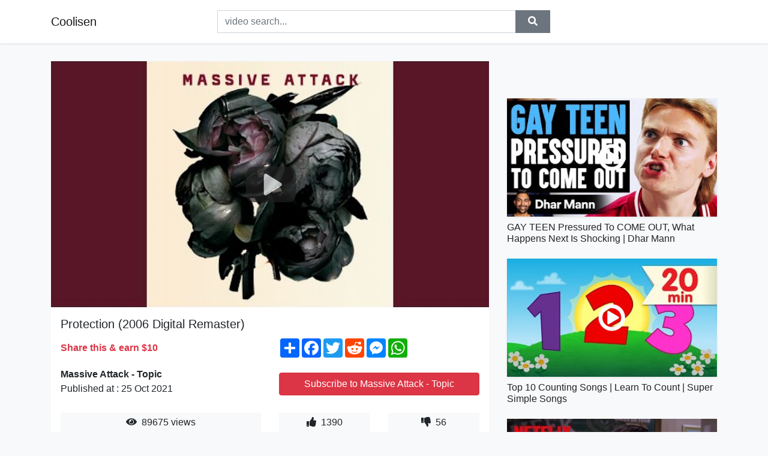

--- FILE ---
content_type: text/html; charset=utf-8
request_url: https://coolisen.github.io/protection-2006-digital-remaster.html
body_size: 8830
content:
<!doctype html>
<html lang="en">
<head>
    <link rel="dns-prefetch" href="//cdn.jsdelivr.net" />
    <link rel="dns-prefetch" href="//images1-focus-opensocial.googleusercontent.com" />
    <link rel="dns-prefetch" href="//static.addtoany.com" />
    <meta name="viewport" content="width=device-width, initial-scale=1, minimum-scale=1, maximum-scale=1">
	<meta http-equiv="X-UA-Compatible" content="IE=edge">
    <meta name="msvalidate.01" content="9102A1E6CD03B94FECA1FB775C1B5BC6">
    <meta name="yandex-verification" content="5db0f8d4411c73f0">
    <meta name="google-site-verification" content="NjtcY8LZZgJPLQ8ewKSWPHsaq30jrv4Ki5Qax3WBRp0">
    <meta charset="UTF-8" />
    <title>Protection (2006 Digital Remaster)</title>
    <meta name="description" content="Provided to YouTube by Universal Music GroupProtection (2006 Digital Remaster) · Massive Attack · Tracey ThornCollected℗ 2006 V...">
	<meta name="keywords" content="Massive Attack,マッシヴアタック,マッシヴ・アタック">
    <meta property="og:site_name" content="Coolisen">
    <meta property="og:url" content="https://coolisen.github.io/protection-2006-digital-remaster.html">
    <meta property="og:title" content="Protection (2006 Digital Remaster)">
    <meta property="og:image" content="https://i.ytimg.com/vi/u2kOR5YcIQU/hqdefault.jpg">
    <meta property="og:description" content="Provided to YouTube by Universal Music GroupProtection (2006 Digital Remaster) · Massive Attack · Tracey ThornCollected℗ 2006 V...">
    <meta name='twitter:card' content='summary_large_image' />
    <link rel="canonical" href="https://coolisen.github.io/protection-2006-digital-remaster.html" />
    <link rel="stylesheet" href="https://coolisen.github.io/inc/main.css">
    <link rel="stylesheet" href="https://cdn.jsdelivr.net/npm/bootstrap@4.1.3/dist/css/bootstrap.min.css">
</head>
<body class="bg-light">
    <nav class="navbar mb-3 navbar-expand-lg navbar-light bg-white mb-4 shadow-sm">
        <div class="container py-2"><a class="navbar-brand" href="https://coolisen.github.io/">Coolisen</a><button class="navbar-toggler" type="button" data-toggle="collapse" data-target="#navbar-urls" aria-controls="navbar-urls" aria-expanded="false" aria-label="Toggle navigation"><span class="navbar-toggler-icon"></span></button>
            <form
                action="/search/" class="my-2 my-lg-0 offset-md-2 col-md-6 col-sm-12 px-0 mr-auto">
                <div class="input-group"><input name="s" class="form-control rounded-0 py-2" type="text" placeholder="video search..." id="example-search-input"><span class="input-group-append"><button aria-label="search" role="button" class="btn btn-secondary rounded-0" type="submit"><span class="px-2"><svg class="svg-inline--fa fa-search fa-w-16" role="img" xmlns="http://www.w3.org/2000/svg" viewBox="0 0 512 512"><path fill="currentColor" d="M505 442.7L405.3 343c-4.5-4.5-10.6-7-17-7H372c27.6-35.3 44-79.7 44-128C416 93.1 322.9 0 208 0S0 93.1 0 208s93.1 208 208 208c48.3 0 92.7-16.4 128-44v16.3c0 6.4 2.5 12.5 7 17l99.7 99.7c9.4 9.4 24.6 9.4 33.9 0l28.3-28.3c9.4-9.4 9.4-24.6.1-34zM208 336c-70.7 0-128-57.2-128-128 0-70.7 57.2-128 128-128 70.7 0 128 57.2 128 128 0 70.7-57.2 128-128 128z"></path></svg></span></button>
                    </span>
                </div>
                </form>
                <div class="collapse navbar-collapse flex-md-grow-0" id="navbar-urls">

                </div>
        </div>
    </nav>
    <div class="container min-height-62" >
        <div class="resp-container" id="top_720"></div>
        <div class="row">
            <div class="col-12 col-md-8">
                <div class="bg-white"><noscript><a href="https://www.youtube.com/watch?v=u2kOR5YcIQU"><img alt="Protection (2006 Digital Remaster)" src="https://i.ytimg.com/vi/u2kOR5YcIQU/hqdefault.jpg" /></a></noscript>
                    <div id="video-player"></div>
                    <div class="p-3">
                        <h1 class="h5 video-title bwr">Protection (2006 Digital Remaster)</h1>
                        <div class="py-1 row">
                            <div class="col-12 col-md-6 my-auto"><b class="text-danger">Share this & earn $10</b></div>
                            <div class="col-12 col-md-6">
                                <div class="a2a_kit a2a_kit_size_32 a2a_default_style"><a class="a2a_dd" href="https://www.addtoany.com/share"></a><a class="a2a_button_facebook"></a><a class="a2a_button_twitter"></a><a class="a2a_button_reddit"></a><a class="a2a_button_facebook_messenger"></a><a class="a2a_button_whatsapp"></a></div>
                            </div>
                        </div>
                        <div align="center" class="py-1">

                        </div>
                        <div class="py-1">
                            <div class="row">
                                <div class="col-12 col-md-6">
                                    <div class="mb-2 bwr"><strong>Massive Attack - Topic</strong><br> Published at : 25 Oct 2021  </div>
                                </div>
                                <div class="col-12 col-md-6">
                                    <div class="h-100 d-flex align-items-center justify-content-center"><a  target="_blank" rel="noopener" class="btn btn-block btn-danger bwr" href="https://www.youtube.com/watch?v=u2kOR5YcIQU">Subscribe to Massive Attack - Topic</a></div>
                                </div>
                            </div>
                            <div class="resp-container" id="in_post_bottomads"></div>
                        </div>
                        <div class="py-1">
                            <div class="row">
                                <div class="col-12 col-md-6">
                                    <div class="text-center bg-light mb-2 p-1 bwr"><span><span class="pr-1"><svg class="svg-inline--fa fa-eye fa-w-18" role="img" xmlns="http://www.w3.org/2000/svg" viewBox="0 0 576 512"><path fill="currentColor" d="M569.354 231.631C512.969 135.949 407.81 72 288 72 168.14 72 63.004 135.994 6.646 231.631a47.999 47.999 0 0 0 0 48.739C63.031 376.051 168.19 440 288 440c119.86 0 224.996-63.994 281.354-159.631a47.997 47.997 0 0 0 0-48.738zM288 392c-75.162 0-136-60.827-136-136 0-75.162 60.826-136 136-136 75.162 0 136 60.826 136 136 0 75.162-60.826 136-136 136zm104-136c0 57.438-46.562 104-104 104s-104-46.562-104-104c0-17.708 4.431-34.379 12.236-48.973l-.001.032c0 23.651 19.173 42.823 42.824 42.823s42.824-19.173 42.824-42.823c0-23.651-19.173-42.824-42.824-42.824l-.032.001C253.621 156.431 270.292 152 288 152c57.438 0 104 46.562 104 104z"></path></svg></span>                                        89675 views </span>
                                    </div>
                                </div>
                                <div class="col-12 col-md-6">
                                    <div class="row">
                                        <div class="col-6">
                                            <div class="text-center bg-light p-1 bwr"><span><span class="pr-1"><svg class="svg-inline--fa fa-thumbs-up fa-w-16" role="img" xmlns="http://www.w3.org/2000/svg" viewBox="0 0 512 512"><path fill="currentColor" d="M104 224H24c-13.255 0-24 10.745-24 24v240c0 13.255 10.745 24 24 24h80c13.255 0 24-10.745 24-24V248c0-13.255-10.745-24-24-24zM64 472c-13.255 0-24-10.745-24-24s10.745-24 24-24 24 10.745 24 24-10.745 24-24 24zM384 81.452c0 42.416-25.97 66.208-33.277 94.548h101.723c33.397 0 59.397 27.746 59.553 58.098.084 17.938-7.546 37.249-19.439 49.197l-.11.11c9.836 23.337 8.237 56.037-9.308 79.469 8.681 25.895-.069 57.704-16.382 74.757 4.298 17.598 2.244 32.575-6.148 44.632C440.202 511.587 389.616 512 346.839 512l-2.845-.001c-48.287-.017-87.806-17.598-119.56-31.725-15.957-7.099-36.821-15.887-52.651-16.178-6.54-.12-11.783-5.457-11.783-11.998v-213.77c0-3.2 1.282-6.271 3.558-8.521 39.614-39.144 56.648-80.587 89.117-113.111 14.804-14.832 20.188-37.236 25.393-58.902C282.515 39.293 291.817 0 312 0c24 0 72 8 72 81.452z"></path></svg></span>                                                1390 </span>
                                            </div>
                                        </div>
                                        <div class="col-6">
                                            <div class="text-center bg-light p-1 bwr"><span><span class="pr-1"><svg class="svg-inline--fa fa-thumbs-down fa-w-16" role="img" xmlns="http://www.w3.org/2000/svg" viewBox="0 0 512 512"><path fill="currentColor" d="M0 56v240c0 13.255 10.745 24 24 24h80c13.255 0 24-10.745 24-24V56c0-13.255-10.745-24-24-24H24C10.745 32 0 42.745 0 56zm40 200c0-13.255 10.745-24 24-24s24 10.745 24 24-10.745 24-24 24-24-10.745-24-24zm272 256c-20.183 0-29.485-39.293-33.931-57.795-5.206-21.666-10.589-44.07-25.393-58.902-32.469-32.524-49.503-73.967-89.117-113.111a11.98 11.98 0 0 1-3.558-8.521V59.901c0-6.541 5.243-11.878 11.783-11.998 15.831-.29 36.694-9.079 52.651-16.178C256.189 17.598 295.709.017 343.995 0h2.844c42.777 0 93.363.413 113.774 29.737 8.392 12.057 10.446 27.034 6.148 44.632 16.312 17.053 25.063 48.863 16.382 74.757 17.544 23.432 19.143 56.132 9.308 79.469l.11.11c11.893 11.949 19.523 31.259 19.439 49.197-.156 30.352-26.157 58.098-59.553 58.098H350.723C358.03 364.34 384 388.132 384 430.548 384 504 336 512 312 512z"></path></svg></span>                                                56 </span>
                                            </div>
                                        </div>
                                    </div>
                                </div>
                            </div>
                        </div>
                        <hr/>
                        <div class="py-1 d-md-block bwr" id="video-description"><p>Provided to YouTube by Universal Music Group<br /><br />Protection (2006 Digital Remaster) · Massive Attack · Tracey Thorn<br /><br />Collected<br /><br />℗ 2006 Virgin Records Limited<br /><br />Released on: 2006-01-01<br /><br />Producer, Studio  Personnel, Mixer, Associated  Performer, Musician: Massive Attack<br />Associated  Performer, Vocals: Tracey Thorn<br />Producer, Studio  Personnel, Mixer: Nellee Hooper<br />Studio  Personnel, Mix  Engineer: Mark ‘Spike’ Stent<br />Composer  Lyricist: Tracey Thorn<br />Composer  Lyricist: Robert Del Naja<br />Composer  Lyricist: Andrew Vowles<br />Composer  Lyricist: Grantley Marshall<br /><br />Auto-generated by YouTube.</p>
</div>
                        <div class="d-none"><span>Massive Attack</span><span>マッシヴアタック</span><span>マッシヴ・アタック</span></div>
                        <hr/>
                        <div class="py-3"><div class="resp-container" id="extra_bottomads"><iframe data-aa="1768017" src="//ad.a-ads.com/1768017?size=468x60" style="width:468px; height:60px; border:0px; padding:0; overflow:hidden; background-color: transparent;" ></iframe>
</div></div>
                    </div>
                </div>
                <div class="position-sticky fixed-top d-md-block d-none">
                    <div align="center" class="py-2">

                    </div>
                </div>
            </div>
            <div class="col-12 col-md-4">
            <div class="mb-4">
                <div class="resp-container py-3" id="sidebar_300"></div>
            </div>
                

    <div class="mb-4">
        <a href="https://coolisen.github.io/gay-teen-pressured-to-come-out-what-happens-next-is-shocking-dhar-mann.html">
        <div class="d-flex align-items-center justify-content-center shadow-sm"><img class="w-100" src="https://coolisen.github.io/img/iph.png" data-src="https://ytimg.googleusercontent.com/vi/2LbW1WL3q5Y/mqdefault.jpg" alt="GAY TEEN Pressured To COME OUT, What Happens Next Is Shocking | Dhar Mann">
        <div class="play-btn"></div></div>
        </a>
        <h2 class="h6 mt-2 bwr">GAY TEEN Pressured To COME OUT, What Happens Next Is Shocking | Dhar Mann</h2>
    </div>

    <div class="mb-4">
        <a href="https://coolisen.github.io/top-10-counting-songs-learn-to-count-super-simple-songs.html">
        <div class="d-flex align-items-center justify-content-center shadow-sm"><img class="w-100" src="https://coolisen.github.io/img/iph.png" data-src="https://ytimg.googleusercontent.com/vi/7D4K9oi7oBM/mqdefault.jpg" alt="Top 10 Counting Songs | Learn To Count | Super Simple Songs">
        <div class="play-btn"></div></div>
        </a>
        <h2 class="h6 mt-2 bwr">Top 10 Counting Songs | Learn To Count | Super Simple Songs</h2>
    </div>

    <div class="mb-4">
        <a href="https://coolisen.github.io/atypical-official-trailer-hd-netflix.html">
        <div class="d-flex align-items-center justify-content-center shadow-sm"><img class="w-100" src="https://coolisen.github.io/img/iph.png" data-src="https://ytimg.googleusercontent.com/vi/ieHh4U-QYwU/mqdefault.jpg" alt="Atypical | Official Trailer [HD] | Netflix">
        <div class="play-btn"></div></div>
        </a>
        <h2 class="h6 mt-2 bwr">Atypical | Official Trailer [HD] | Netflix</h2>
    </div>

    <div class="mb-4">
        <a href="https://coolisen.github.io/diana-and-roma-learn-specifically-what-they-re-not-supposed-to-do-and.html">
        <div class="d-flex align-items-center justify-content-center shadow-sm"><img class="w-100" src="https://coolisen.github.io/img/iph.png" data-src="https://ytimg.googleusercontent.com/vi/tAwHZJEe4xc/mqdefault.jpg" alt="Diana and Roma learn specifically what they’re not supposed to do and Dad explains why">
        <div class="play-btn"></div></div>
        </a>
        <h2 class="h6 mt-2 bwr">Diana and Roma learn specifically what they’re not supposed to do and Dad explains why</h2>
    </div>

    <div class="mb-4">
        <a href="https://coolisen.github.io/atype-the-passion-of-goa-9-beach-edition.html">
        <div class="d-flex align-items-center justify-content-center shadow-sm"><img class="w-100" src="https://coolisen.github.io/img/iph.png" data-src="https://ytimg.googleusercontent.com/vi/4b2vW9SJxgc/mqdefault.jpg" alt="ATYPE - The Passion Of Goa #9 - Beach Edition">
        <div class="play-btn"></div></div>
        </a>
        <h2 class="h6 mt-2 bwr">ATYPE - The Passion Of Goa #9 - Beach Edition</h2>
    </div>

    <div class="mb-4">
        <a href="https://coolisen.github.io/pooh-shiesty-back-in-blood-feat-lil-durk-official-music-video.html">
        <div class="d-flex align-items-center justify-content-center shadow-sm"><img class="w-100" src="https://coolisen.github.io/img/iph.png" data-src="https://ytimg.googleusercontent.com/vi/0-Tm65i96TY/mqdefault.jpg" alt="Pooh Shiesty - Back In Blood (feat. Lil Durk) [Official Music Video]">
        <div class="play-btn"></div></div>
        </a>
        <h2 class="h6 mt-2 bwr">Pooh Shiesty - Back In Blood (feat. Lil Durk) [Official Music Video]</h2>
    </div>

    <div class="mb-4">
        <a href="https://coolisen.github.io/why-it-s-important-to-travel.html">
        <div class="d-flex align-items-center justify-content-center shadow-sm"><img class="w-100" src="https://coolisen.github.io/img/iph.png" data-src="https://ytimg.googleusercontent.com/vi/qP-16uroTEk/mqdefault.jpg" alt="Why it&#39;s important to travel">
        <div class="play-btn"></div></div>
        </a>
        <h2 class="h6 mt-2 bwr">Why it&#39;s important to travel</h2>
    </div>

    <div class="mb-4">
        <a href="https://coolisen.github.io/rezon-ay-highlights-11-one-of-the-best.html">
        <div class="d-flex align-items-center justify-content-center shadow-sm"><img class="w-100" src="https://coolisen.github.io/img/iph.png" data-src="https://ytimg.googleusercontent.com/vi/qQxXhb5-Yp4/mqdefault.jpg" alt="Rezon ay | Highlights #11 | One Of The Best 🌟">
        <div class="play-btn"></div></div>
        </a>
        <h2 class="h6 mt-2 bwr">Rezon ay | Highlights #11 | One Of The Best 🌟</h2>
    </div>

    <div class="mb-4">
        <a href="https://coolisen.github.io/managing-client-relationships-as-an-investment-banker-lawyer-or-consul.html">
        <div class="d-flex align-items-center justify-content-center shadow-sm"><img class="w-100" src="https://coolisen.github.io/img/iph.png" data-src="https://ytimg.googleusercontent.com/vi/z8kqCIxXTEw/mqdefault.jpg" alt="Managing Client Relationships as an Investment Banker, Lawyer or Consultant">
        <div class="play-btn"></div></div>
        </a>
        <h2 class="h6 mt-2 bwr">Managing Client Relationships as an Investment Banker, Lawyer or Consultant</h2>
    </div>

    <div class="mb-4">
        <a href="https://coolisen.github.io/milly-pye-too-many-people-official-video.html">
        <div class="d-flex align-items-center justify-content-center shadow-sm"><img class="w-100" src="https://coolisen.github.io/img/iph.png" data-src="https://ytimg.googleusercontent.com/vi/CSePzWCE9i0/mqdefault.jpg" alt="Milly Pye - Too Many People (Official Video)">
        <div class="play-btn"></div></div>
        </a>
        <h2 class="h6 mt-2 bwr">Milly Pye - Too Many People (Official Video)</h2>
    </div>

    <div class="mb-4">
        <a href="https://coolisen.github.io/wholesome-videos-for-10-minutes-straight-heartwarming-good-cry-1.html">
        <div class="d-flex align-items-center justify-content-center shadow-sm"><img class="w-100" src="https://coolisen.github.io/img/iph.png" data-src="https://ytimg.googleusercontent.com/vi/gIaeFZvMNa4/mqdefault.jpg" alt="Wholesome Videos for 10 Minutes Straight | Heartwarming | Good Cry | #1">
        <div class="play-btn"></div></div>
        </a>
        <h2 class="h6 mt-2 bwr">Wholesome Videos for 10 Minutes Straight | Heartwarming | Good Cry | #1</h2>
    </div>

    <div class="mb-4">
        <a href="https://coolisen.github.io/casting-crowns-courageous-official-music-video-hd.html">
        <div class="d-flex align-items-center justify-content-center shadow-sm"><img class="w-100" src="https://coolisen.github.io/img/iph.png" data-src="https://ytimg.googleusercontent.com/vi/pkM-gDcmJeM/mqdefault.jpg" alt="Casting Crowns - Courageous [Official Music Video - HD]">
        <div class="play-btn"></div></div>
        </a>
        <h2 class="h6 mt-2 bwr">Casting Crowns - Courageous [Official Music Video - HD]</h2>
    </div>

    <div class="mb-4">
        <a href="https://coolisen.github.io/english-lesson-b1-b2-modal-auxiliary-verb-ought-gram-tica-inglesa.html">
        <div class="d-flex align-items-center justify-content-center shadow-sm"><img class="w-100" src="https://coolisen.github.io/img/iph.png" data-src="https://ytimg.googleusercontent.com/vi/AMrXtM04N0U/mqdefault.jpg" alt="English lesson B1+ B2 - Modal auxiliary verb &#39;ought&#39; - Gramática inglesa">
        <div class="play-btn"></div></div>
        </a>
        <h2 class="h6 mt-2 bwr">English lesson B1+ B2 - Modal auxiliary verb &#39;ought&#39; - Gramática inglesa</h2>
    </div>

    <div class="mb-4">
        <a href="https://coolisen.github.io/concerning-the-anti-authority-of-the-antichrist.html">
        <div class="d-flex align-items-center justify-content-center shadow-sm"><img class="w-100" src="https://coolisen.github.io/img/iph.png" data-src="https://ytimg.googleusercontent.com/vi/FRonux0xOV8/mqdefault.jpg" alt="Concerning the anti-authority of the Antichrist">
        <div class="play-btn"></div></div>
        </a>
        <h2 class="h6 mt-2 bwr">Concerning the anti-authority of the Antichrist</h2>
    </div>

    <div class="mb-4">
        <a href="https://coolisen.github.io/affairs-of-state-trailer-1-2018-movieclips-indie.html">
        <div class="d-flex align-items-center justify-content-center shadow-sm"><img class="w-100" src="https://coolisen.github.io/img/iph.png" data-src="https://ytimg.googleusercontent.com/vi/Bt-t5VODEkA/mqdefault.jpg" alt="Affairs of State Trailer #1 (2018) | Movieclips Indie">
        <div class="play-btn"></div></div>
        </a>
        <h2 class="h6 mt-2 bwr">Affairs of State Trailer #1 (2018) | Movieclips Indie</h2>
    </div>

    <div class="mb-4">
        <a href="https://coolisen.github.io/instant-regret-compilation-big-mistake-failarmy.html">
        <div class="d-flex align-items-center justify-content-center shadow-sm"><img class="w-100" src="https://coolisen.github.io/img/iph.png" data-src="https://ytimg.googleusercontent.com/vi/iHhlXAmzSBc/mqdefault.jpg" alt="Instant Regret Compilation (Big Mistake) | FailArmy">
        <div class="play-btn"></div></div>
        </a>
        <h2 class="h6 mt-2 bwr">Instant Regret Compilation (Big Mistake) | FailArmy</h2>
    </div>

    <div class="mb-4">
        <a href="https://coolisen.github.io/a-gentleman-s-dignity-ep2-english-subtitle.html">
        <div class="d-flex align-items-center justify-content-center shadow-sm"><img class="w-100" src="https://coolisen.github.io/img/iph.png" data-src="https://ytimg.googleusercontent.com/vi/SrMsqx8PVTI/mqdefault.jpg" alt="A Gentleman&#39;s Dignity Ep2 (English Subtitle)">
        <div class="play-btn"></div></div>
        </a>
        <h2 class="h6 mt-2 bwr">A Gentleman&#39;s Dignity Ep2 (English Subtitle)</h2>
    </div>

    <div class="mb-4">
        <a href="https://coolisen.github.io/the-five-reacts-to-biden-s-attempt-to-salvage-massive-spending-plan.html">
        <div class="d-flex align-items-center justify-content-center shadow-sm"><img class="w-100" src="https://coolisen.github.io/img/iph.png" data-src="https://ytimg.googleusercontent.com/vi/zEAGKW-dx4w/mqdefault.jpg" alt="&#39;The Five&#39; reacts to Biden&#39;s attempt to salvage massive spending plan">
        <div class="play-btn"></div></div>
        </a>
        <h2 class="h6 mt-2 bwr">&#39;The Five&#39; reacts to Biden&#39;s attempt to salvage massive spending plan</h2>
    </div>

    <div class="mb-4">
        <a href="https://coolisen.github.io/what-is-good-mental-health-and-how-do-i-achieve-it.html">
        <div class="d-flex align-items-center justify-content-center shadow-sm"><img class="w-100" src="https://coolisen.github.io/img/iph.png" data-src="https://ytimg.googleusercontent.com/vi/c7w4IP4mP9A/mqdefault.jpg" alt="What is Good Mental Health and How do I Achieve It?">
        <div class="play-btn"></div></div>
        </a>
        <h2 class="h6 mt-2 bwr">What is Good Mental Health and How do I Achieve It?</h2>
    </div>

    <div class="mb-4">
        <a href="https://coolisen.github.io/aww-new-funny-videos-2021-people-doing-funny-and-stupid-things-part-44.html">
        <div class="d-flex align-items-center justify-content-center shadow-sm"><img class="w-100" src="https://coolisen.github.io/img/iph.png" data-src="https://ytimg.googleusercontent.com/vi/-XaF59pzsWo/mqdefault.jpg" alt="AWW New Funny Videos 2021 ● People doing funny and stupid things Part 44">
        <div class="play-btn"></div></div>
        </a>
        <h2 class="h6 mt-2 bwr">AWW New Funny Videos 2021 ● People doing funny and stupid things Part 44</h2>
    </div>

    <div class="mb-4">
        <a href="https://coolisen.github.io/jack-radics-no-matter.html">
        <div class="d-flex align-items-center justify-content-center shadow-sm"><img class="w-100" src="https://coolisen.github.io/img/iph.png" data-src="https://ytimg.googleusercontent.com/vi/HAh9IIHVb7c/mqdefault.jpg" alt="Jack Radics - No Matter">
        <div class="play-btn"></div></div>
        </a>
        <h2 class="h6 mt-2 bwr">Jack Radics - No Matter</h2>
    </div>

    <div class="mb-4">
        <a href="https://coolisen.github.io/more-meddlesome-zeds.html">
        <div class="d-flex align-items-center justify-content-center shadow-sm"><img class="w-100" src="https://coolisen.github.io/img/iph.png" data-src="https://ytimg.googleusercontent.com/vi/Shlv29Z9Zzs/mqdefault.jpg" alt="More Meddlesome Zeds">
        <div class="play-btn"></div></div>
        </a>
        <h2 class="h6 mt-2 bwr">More Meddlesome Zeds</h2>
    </div>

    <div class="mb-4">
        <a href="https://coolisen.github.io/curb-your-enthusiasm-no-browsing.html">
        <div class="d-flex align-items-center justify-content-center shadow-sm"><img class="w-100" src="https://coolisen.github.io/img/iph.png" data-src="https://ytimg.googleusercontent.com/vi/5HtVdeYJdSw/mqdefault.jpg" alt="Curb Your Enthusiasm: No Browsing">
        <div class="play-btn"></div></div>
        </a>
        <h2 class="h6 mt-2 bwr">Curb Your Enthusiasm: No Browsing</h2>
    </div>

    <div class="mb-4">
        <a href="https://coolisen.github.io/gen-milley-i-am-not-qualified-to-determine-the-mental-health-of-the-pr.html">
        <div class="d-flex align-items-center justify-content-center shadow-sm"><img class="w-100" src="https://coolisen.github.io/img/iph.png" data-src="https://ytimg.googleusercontent.com/vi/93B3ixTOiFg/mqdefault.jpg" alt="Gen. Milley: &#39;I Am Not Qualified To Determine The Mental Health Of The President&#39;">
        <div class="play-btn"></div></div>
        </a>
        <h2 class="h6 mt-2 bwr">Gen. Milley: &#39;I Am Not Qualified To Determine The Mental Health Of The President&#39;</h2>
    </div>

    <div class="mb-4">
        <a href="https://coolisen.github.io/the-upbeats-diffused-official-video.html">
        <div class="d-flex align-items-center justify-content-center shadow-sm"><img class="w-100" src="https://coolisen.github.io/img/iph.png" data-src="https://ytimg.googleusercontent.com/vi/p3sHs3zk7Rs/mqdefault.jpg" alt="The Upbeats - Diffused (Official Video)">
        <div class="play-btn"></div></div>
        </a>
        <h2 class="h6 mt-2 bwr">The Upbeats - Diffused (Official Video)</h2>
    </div>

    <div class="mb-4">
        <a href="https://coolisen.github.io/he-said-she-said-with-alireza-amirghassemi-and-vida-heravi-november-7.html">
        <div class="d-flex align-items-center justify-content-center shadow-sm"><img class="w-100" src="https://coolisen.github.io/img/iph.png" data-src="https://ytimg.googleusercontent.com/vi/GXbaOmWoSzM/mqdefault.jpg" alt="He Said She Said with Alireza Amirghassemi and Vida Heravi  ... November 7, 2021">
        <div class="play-btn"></div></div>
        </a>
        <h2 class="h6 mt-2 bwr">He Said She Said with Alireza Amirghassemi and Vida Heravi  ... November 7, 2021</h2>
    </div>

    <div class="mb-4">
        <a href="https://coolisen.github.io/we-attempted-the-most-dangerous-parkour-in-gta-5.html">
        <div class="d-flex align-items-center justify-content-center shadow-sm"><img class="w-100" src="https://coolisen.github.io/img/iph.png" data-src="https://ytimg.googleusercontent.com/vi/tC4MEk-CkNQ/mqdefault.jpg" alt="We Attempted The MOST DANGEROUS PARKOUR In GTA 5!">
        <div class="play-btn"></div></div>
        </a>
        <h2 class="h6 mt-2 bwr">We Attempted The MOST DANGEROUS PARKOUR In GTA 5!</h2>
    </div>

    <div class="mb-4">
        <a href="https://coolisen.github.io/ica-bethel-ranipet-lamp-and-light-bro-john-samuel.html">
        <div class="d-flex align-items-center justify-content-center shadow-sm"><img class="w-100" src="https://coolisen.github.io/img/iph.png" data-src="https://ytimg.googleusercontent.com/vi/bpTrFFv2TWI/mqdefault.jpg" alt="நீங்கள் அமர்ந்திருந்து...பேதுரு!!, ICA Bethel, Ranipet / Lamp and Light / Bro John Samuel">
        <div class="play-btn"></div></div>
        </a>
        <h2 class="h6 mt-2 bwr">நீங்கள் அமர்ந்திருந்து...பேதுரு!!, ICA Bethel, Ranipet / Lamp and Light / Bro John Samuel</h2>
    </div>

    <div class="mb-4">
        <a href="https://coolisen.github.io/changed-review.html">
        <div class="d-flex align-items-center justify-content-center shadow-sm"><img class="w-100" src="https://coolisen.github.io/img/iph.png" data-src="https://ytimg.googleusercontent.com/vi/lp9BZrJVRFs/mqdefault.jpg" alt="CHANGED REVIEW">
        <div class="play-btn"></div></div>
        </a>
        <h2 class="h6 mt-2 bwr">CHANGED REVIEW</h2>
    </div>

    <div class="mb-4">
        <a href="https://coolisen.github.io/coldplay-fix-you-official-video.html">
        <div class="d-flex align-items-center justify-content-center shadow-sm"><img class="w-100" src="https://coolisen.github.io/img/iph.png" data-src="https://ytimg.googleusercontent.com/vi/k4V3Mo61fJM/mqdefault.jpg" alt="Coldplay - Fix You (Official Video)">
        <div class="play-btn"></div></div>
        </a>
        <h2 class="h6 mt-2 bwr">Coldplay - Fix You (Official Video)</h2>
    </div>

    <div class="mb-4">
        <a href="https://coolisen.github.io/top-13-most-inaccurate-fossil-reconstructions.html">
        <div class="d-flex align-items-center justify-content-center shadow-sm"><img class="w-100" src="https://coolisen.github.io/img/iph.png" data-src="https://ytimg.googleusercontent.com/vi/UkunILryklI/mqdefault.jpg" alt="Top 13 Most Inaccurate Fossil Reconstructions">
        <div class="play-btn"></div></div>
        </a>
        <h2 class="h6 mt-2 bwr">Top 13 Most Inaccurate Fossil Reconstructions</h2>
    </div>

    <div class="mb-4">
        <a href="https://coolisen.github.io/getting-stoned-with-upon-a-falling-empire-gold-coast-australia-metal.html">
        <div class="d-flex align-items-center justify-content-center shadow-sm"><img class="w-100" src="https://coolisen.github.io/img/iph.png" data-src="https://ytimg.googleusercontent.com/vi/9LwTnl27wks/mqdefault.jpg" alt="Getting Stoned with Upon a Falling Empire (Gold Coast, Australia Metal)">
        <div class="play-btn"></div></div>
        </a>
        <h2 class="h6 mt-2 bwr">Getting Stoned with Upon a Falling Empire (Gold Coast, Australia Metal)</h2>
    </div>

    <div class="mb-4">
        <a href="https://coolisen.github.io/ark-official-small-tribes-pvp-pushing-teamers-fobs-ice-cave.html">
        <div class="d-flex align-items-center justify-content-center shadow-sm"><img class="w-100" src="https://coolisen.github.io/img/iph.png" data-src="https://ytimg.googleusercontent.com/vi/t65j-I7-5AU/mqdefault.jpg" alt="Ark Official Small Tribes PvP | Pushing Teamers Fobs | Ice Cave">
        <div class="play-btn"></div></div>
        </a>
        <h2 class="h6 mt-2 bwr">Ark Official Small Tribes PvP | Pushing Teamers Fobs | Ice Cave</h2>
    </div>

    <div class="mb-4">
        <a href="https://coolisen.github.io/what-do-you-think-about-this-conversation.html">
        <div class="d-flex align-items-center justify-content-center shadow-sm"><img class="w-100" src="https://coolisen.github.io/img/iph.png" data-src="https://ytimg.googleusercontent.com/vi/xCzXwKZj3ds/mqdefault.jpg" alt="What do you think about this conversation.....">
        <div class="play-btn"></div></div>
        </a>
        <h2 class="h6 mt-2 bwr">What do you think about this conversation.....</h2>
    </div>

    <div class="mb-4">
        <a href="https://coolisen.github.io/monster-school-squid-game-baby-zombie-and-doll-sister-sad-story-minecr.html">
        <div class="d-flex align-items-center justify-content-center shadow-sm"><img class="w-100" src="https://coolisen.github.io/img/iph.png" data-src="https://ytimg.googleusercontent.com/vi/UUnk29PjXtE/mqdefault.jpg" alt="Monster School: SQUID GAME BABY ZOMBIE AND DOLL SISTER - Sad Story - Minecraft Animation">
        <div class="play-btn"></div></div>
        </a>
        <h2 class="h6 mt-2 bwr">Monster School: SQUID GAME BABY ZOMBIE AND DOLL SISTER - Sad Story - Minecraft Animation</h2>
    </div>

    <div class="mb-4">
        <a href="https://coolisen.github.io/when-you-rob-the-jewellery-store-in-a-public-server-liberty-county-er.html">
        <div class="d-flex align-items-center justify-content-center shadow-sm"><img class="w-100" src="https://coolisen.github.io/img/iph.png" data-src="https://ytimg.googleusercontent.com/vi/RgBtbCW6eV0/mqdefault.jpg" alt="When you rob the Jewellery store in a public server.. | Liberty County (ER:LC Roblox)">
        <div class="play-btn"></div></div>
        </a>
        <h2 class="h6 mt-2 bwr">When you rob the Jewellery store in a public server.. | Liberty County (ER:LC Roblox)</h2>
    </div>

    <div class="mb-4">
        <a href="https://coolisen.github.io/im-so-much-like-luke-skywalker-i-guess-i-always-will-be-2-hours-vocal.html">
        <div class="d-flex align-items-center justify-content-center shadow-sm"><img class="w-100" src="https://coolisen.github.io/img/iph.png" data-src="https://ytimg.googleusercontent.com/vi/4N4wenTrvgU/mqdefault.jpg" alt="Im so much like Luke Skywalker I guess I always will be 2 Hours vocal symphony Jazz Music">
        <div class="play-btn"></div></div>
        </a>
        <h2 class="h6 mt-2 bwr">Im so much like Luke Skywalker I guess I always will be 2 Hours vocal symphony Jazz Music</h2>
    </div>

    <div class="mb-4">
        <a href="https://coolisen.github.io/every-day-is-exactly-the-same.html">
        <div class="d-flex align-items-center justify-content-center shadow-sm"><img class="w-100" src="https://coolisen.github.io/img/iph.png" data-src="https://ytimg.googleusercontent.com/vi/RQoVHqveQ98/mqdefault.jpg" alt="Every Day Is Exactly The Same">
        <div class="play-btn"></div></div>
        </a>
        <h2 class="h6 mt-2 bwr">Every Day Is Exactly The Same</h2>
    </div>

    <div class="mb-4">
        <a href="https://coolisen.github.io/in-what-ways-did-movements-for-independence-in-british-colonies-develo.html">
        <div class="d-flex align-items-center justify-content-center shadow-sm"><img class="w-100" src="https://coolisen.github.io/img/iph.png" data-src="https://ytimg.googleusercontent.com/vi/o3zhhox52jA/mqdefault.jpg" alt="In what ways did movements for independence in British colonies develop pt 2">
        <div class="play-btn"></div></div>
        </a>
        <h2 class="h6 mt-2 bwr">In what ways did movements for independence in British colonies develop pt 2</h2>
    </div>

    <div class="mb-4">
        <a href="https://coolisen.github.io/sajfer-santos-ast-official-video.html">
        <div class="d-flex align-items-center justify-content-center shadow-sm"><img class="w-100" src="https://coolisen.github.io/img/iph.png" data-src="https://ytimg.googleusercontent.com/vi/iDVPmD8yReg/mqdefault.jpg" alt="SAJFER &amp; SANTOS - ČAST (Official video)">
        <div class="play-btn"></div></div>
        </a>
        <h2 class="h6 mt-2 bwr">SAJFER &amp; SANTOS - ČAST (Official video)</h2>
    </div>

    <div class="mb-4">
        <a href="https://coolisen.github.io/blind-bride-finds-the-perfect-dress-to-make-her-feel-beautiful-i-say-y.html">
        <div class="d-flex align-items-center justify-content-center shadow-sm"><img class="w-100" src="https://coolisen.github.io/img/iph.png" data-src="https://ytimg.googleusercontent.com/vi/IK_K9krqhk0/mqdefault.jpg" alt="Blind Bride Finds The Perfect Dress To Make Her Feel Beautiful I Say Yes To The Dress">
        <div class="play-btn"></div></div>
        </a>
        <h2 class="h6 mt-2 bwr">Blind Bride Finds The Perfect Dress To Make Her Feel Beautiful I Say Yes To The Dress</h2>
    </div>

    <div class="mb-4">
        <a href="https://coolisen.github.io/forensic-pathologist-calls-lack-of-information-from-coroner-quite-disa.html">
        <div class="d-flex align-items-center justify-content-center shadow-sm"><img class="w-100" src="https://coolisen.github.io/img/iph.png" data-src="https://ytimg.googleusercontent.com/vi/d0IQVFAtj0I/mqdefault.jpg" alt="Forensic pathologist calls lack of information from coroner &#39;quite disappointing&#39;">
        <div class="play-btn"></div></div>
        </a>
        <h2 class="h6 mt-2 bwr">Forensic pathologist calls lack of information from coroner &#39;quite disappointing&#39;</h2>
    </div>

    <div class="mb-4">
        <a href="https://coolisen.github.io/the-room-of-requirements.html">
        <div class="d-flex align-items-center justify-content-center shadow-sm"><img class="w-100" src="https://coolisen.github.io/img/iph.png" data-src="https://ytimg.googleusercontent.com/vi/aO_zQJGKL7I/mqdefault.jpg" alt="The Room of Requirements">
        <div class="play-btn"></div></div>
        </a>
        <h2 class="h6 mt-2 bwr">The Room of Requirements</h2>
    </div>

    <div class="mb-4">
        <a href="https://coolisen.github.io/steps-ant1-s01e02.html">
        <div class="d-flex align-items-center justify-content-center shadow-sm"><img class="w-100" src="https://coolisen.github.io/img/iph.png" data-src="https://ytimg.googleusercontent.com/vi/vVMQEgmHcfM/mqdefault.jpg" alt="Steps ANT1 S01E02">
        <div class="play-btn"></div></div>
        </a>
        <h2 class="h6 mt-2 bwr">Steps ANT1 S01E02</h2>
    </div>

    <div class="mb-4">
        <a href="https://coolisen.github.io/take-into-account-idiomatic-verb.html">
        <div class="d-flex align-items-center justify-content-center shadow-sm"><img class="w-100" src="https://coolisen.github.io/img/iph.png" data-src="https://ytimg.googleusercontent.com/vi/yhHl9dD54MI/mqdefault.jpg" alt="Take into account - Idiomatic verb">
        <div class="play-btn"></div></div>
        </a>
        <h2 class="h6 mt-2 bwr">Take into account - Idiomatic verb</h2>
    </div>

    <div class="mb-4">
        <a href="https://coolisen.github.io/why-palantir-stock-is-crashing-q3-earnings-update.html">
        <div class="d-flex align-items-center justify-content-center shadow-sm"><img class="w-100" src="https://coolisen.github.io/img/iph.png" data-src="https://ytimg.googleusercontent.com/vi/svEk8scSSTk/mqdefault.jpg" alt="Why Palantir Stock Is Crashing - Q3 Earnings Update">
        <div class="play-btn"></div></div>
        </a>
        <h2 class="h6 mt-2 bwr">Why Palantir Stock Is Crashing - Q3 Earnings Update</h2>
    </div>

    <div class="mb-4">
        <a href="https://coolisen.github.io/the-ultimate-queen-medley-bohemian-rhapsody-don-t-stop-me-now-we-are-t.html">
        <div class="d-flex align-items-center justify-content-center shadow-sm"><img class="w-100" src="https://coolisen.github.io/img/iph.png" data-src="https://ytimg.googleusercontent.com/vi/PPRtvYalZf0/mqdefault.jpg" alt="The Ultimate Queen Medley (Bohemian Rhapsody, Don&#39;t Stop Me Now, We Are the Champions, etc.)">
        <div class="play-btn"></div></div>
        </a>
        <h2 class="h6 mt-2 bwr">The Ultimate Queen Medley (Bohemian Rhapsody, Don&#39;t Stop Me Now, We Are the Champions, etc.)</h2>
    </div>

    <div class="mb-4">
        <a href="https://coolisen.github.io/welcome-to-the-internet-bo-burnham-from-inside-album-out-now.html">
        <div class="d-flex align-items-center justify-content-center shadow-sm"><img class="w-100" src="https://coolisen.github.io/img/iph.png" data-src="https://ytimg.googleusercontent.com/vi/k1BneeJTDcU/mqdefault.jpg" alt="Welcome to the Internet - Bo Burnham (from &quot;Inside&quot; -- ALBUM OUT NOW)">
        <div class="play-btn"></div></div>
        </a>
        <h2 class="h6 mt-2 bwr">Welcome to the Internet - Bo Burnham (from &quot;Inside&quot; -- ALBUM OUT NOW)</h2>
    </div>

    <div class="mb-4">
        <a href="https://coolisen.github.io/standard-bank-make-stressing-over-cyber-security-less-of-a-thing.html">
        <div class="d-flex align-items-center justify-content-center shadow-sm"><img class="w-100" src="https://coolisen.github.io/img/iph.png" data-src="https://ytimg.googleusercontent.com/vi/kB-h615fNyk/mqdefault.jpg" alt="Standard Bank – Make stressing over cyber security less of a thing">
        <div class="play-btn"></div></div>
        </a>
        <h2 class="h6 mt-2 bwr">Standard Bank – Make stressing over cyber security less of a thing</h2>
    </div>

            </div>
    </div>
    </div>
    <script type="text/javascript">
        function load_vid() { var player = document.getElementById('video-player'); player.innerHTML = labnolThumb(); player.onclick = labnolIframe; } function labnolThumb() { return '<div class="d-flex align-items-center justify-content-center"><div class="image-16by9"><img class="w-100" src="https://coolisen.github.io/img/iph.png" data-src="https://ytimg.googleusercontent.com/vi/u2kOR5YcIQU/hqdefault.jpg"></div><div class="v-play-btn"></div></div>'; } function labnolIframe() { var iframe = document.createElement("iframe"); iframe.setAttribute("src", "//www.youtube-nocookie.com/embed/u2kOR5YcIQU?rel=0&amp;showinfo=0"); iframe.setAttribute("frameborder", "0"); iframe.setAttribute("allowfullscreen", "1"); var div = document.createElement("div"); div.setAttribute("class", "embed-responsive embed-responsive-16by9"); div.innerHTML = iframe.outerHTML; this.parentNode.replaceChild(div, this); } load_vid()
    </script>
    <script async src="https://static.addtoany.com/menu/page.js"></script>
        <footer class="mt-auto bg-white pt-4">
        <div class="container-fluid text-center text-md-left">
            <div class="row">
                <div class="col-md-6 mt-md-0 mt-3">
                    <h5 class="text-uppercase">Coolisen Network</h5>
                    <p>Entertainment content from all over the web.</p>
                </div>
                <hr class="clearfix w-100 d-md-none pb-3">
                <div class="col-md-3 mb-md-0 mb-3">
                    <h5>Privacy & Terms</h5>
                    <ul class="list-unstyled">
                        <li><a href="">DMCA</a></li>
                        <li><a href="">Privacy</a></li>
                    </ul>
                </div>
                <div class="col-md-3 mb-md-0 mb-3">
                    <h5>Links</h5>
                    <ul class="list-unstyled">

                    </ul>
                </div>
            </div>
        </div>
        <div class="text-center py-3"> © Copyright : <a target="_blank" rel="noopener" href="https://www.youtube.com"> youtube.com</a></div>
    </footer>
    <script async="" src="https://coolisen.github.io/js/app.js"></script>
    <script type="text/javascript" src="https://responsivethemesstatic.github.io/static/wp.js"></script>
    <script type="text/javascript">
        if(!Histats_variables){var Histats_variables=[];}
        Histats_variables.push("tags","https://coolisen.github.io");
        var _Hasync= _Hasync|| [];
        _Hasync.push(['Histats.start', '1,4360507,4,0,0,0,00000000']);
        _Hasync.push(['Histats.fasi', '1']);
        _Hasync.push(['Histats.track_hits', '']);
        (function() {
        var hs = document.createElement('script'); hs.type = 'text/javascript'; hs.async = true;
        hs.src = ('//s10.histats.com/js15_as.js');
        (document.getElementsByTagName('head')[0] || document.getElementsByTagName('body')[0]).appendChild(hs);
        })();
    </script>
</body>
</html>